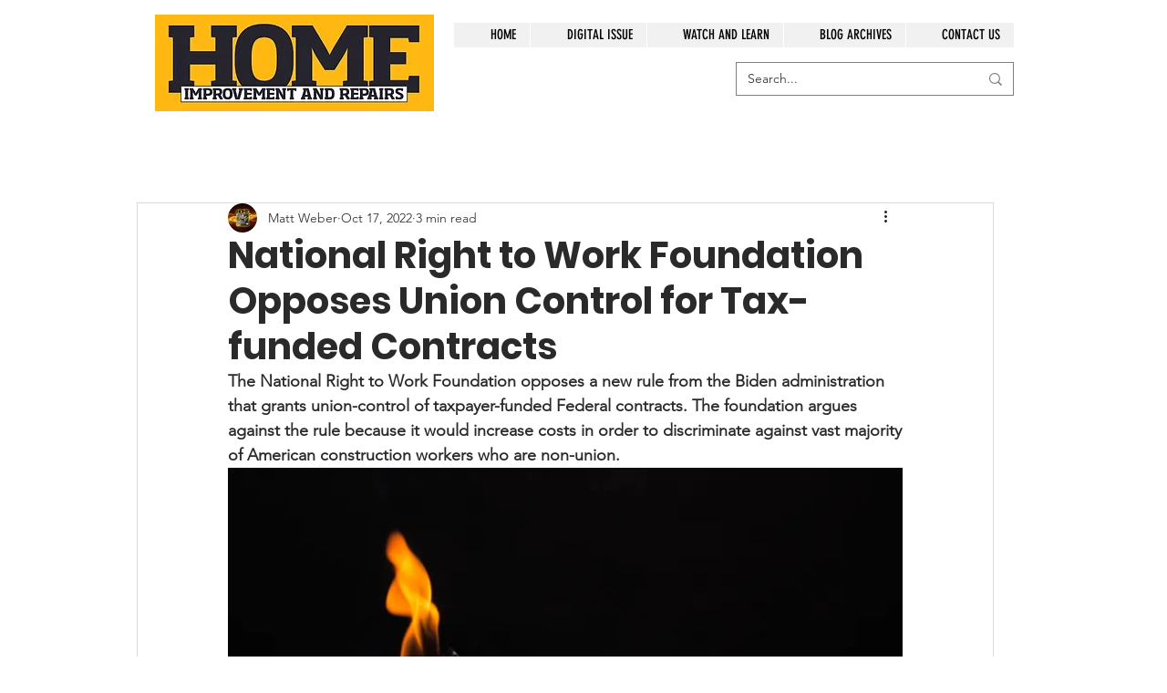

--- FILE ---
content_type: text/html; charset=utf-8
request_url: https://www.google.com/recaptcha/api2/aframe
body_size: 266
content:
<!DOCTYPE HTML><html><head><meta http-equiv="content-type" content="text/html; charset=UTF-8"></head><body><script nonce="_LCy-RVcSoE3DR-OINkWVg">/** Anti-fraud and anti-abuse applications only. See google.com/recaptcha */ try{var clients={'sodar':'https://pagead2.googlesyndication.com/pagead/sodar?'};window.addEventListener("message",function(a){try{if(a.source===window.parent){var b=JSON.parse(a.data);var c=clients[b['id']];if(c){var d=document.createElement('img');d.src=c+b['params']+'&rc='+(localStorage.getItem("rc::a")?sessionStorage.getItem("rc::b"):"");window.document.body.appendChild(d);sessionStorage.setItem("rc::e",parseInt(sessionStorage.getItem("rc::e")||0)+1);localStorage.setItem("rc::h",'1769902980699');}}}catch(b){}});window.parent.postMessage("_grecaptcha_ready", "*");}catch(b){}</script></body></html>